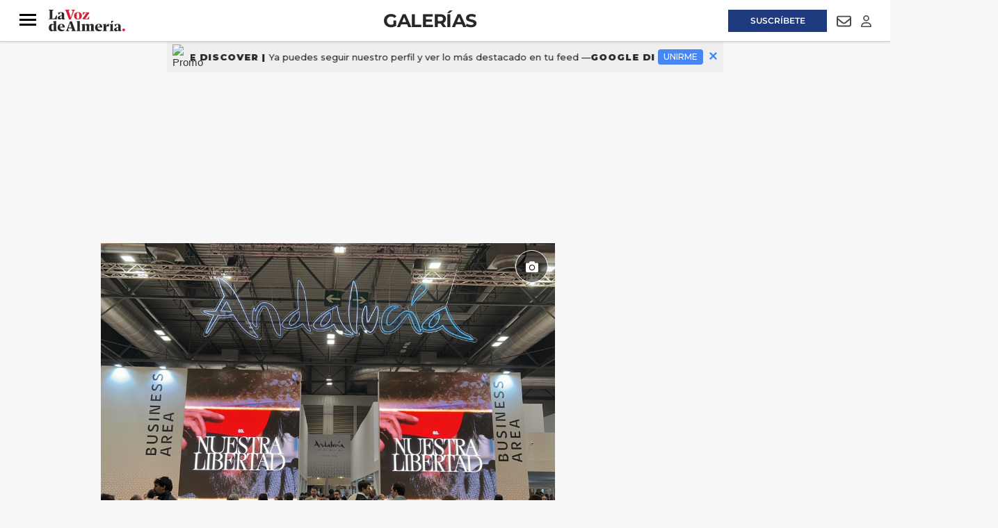

--- FILE ---
content_type: text/html;charset=UTF-8
request_url: https://buy.tinypass.com/checkout/template/cacheableShow.html?aid=stfqoZlRpu&templateId=OTP9ZVQ5AE4C&templateVariantId=OTVMTJPE3URCV&offerId=fakeOfferId&experienceId=EXBKCY8B87FR&iframeId=offer_7f86829a96a899ed1f00-0&displayMode=inline&pianoIdUrl=https%3A%2F%2Fid.tinypass.com%2Fid%2F&widget=template&url=https%3A%2F%2Fwww.lavozdealmeria.com%2Fgalerias%2F
body_size: 4227
content:
<!DOCTYPE html>
<!--[if lt IE 7]> <html class="no-js lt-ie9 lt-ie8 lt-ie7" xmlns:ng="http://angularjs.org"> <![endif]-->
<!--[if IE 7]> <html class="no-js lt-ie9 lt-ie8" xmlns:ng="http://angularjs.org"> <![endif]-->
<!--[if IE 8]> <html class="no-js lt-ie9" xmlns:ng="http://angularjs.org"> <![endif]-->
<!--[if gt IE 8]><!--> <html class="no-js"> <!--<![endif]-->
<head>
    <meta http-equiv="X-UA-Compatible" content="IE=edge,chrome=1">
    <!--[if lte IE 9]>
    <script type="text/javascript" src="/js/angular/angular-ui-ieshiv.min.js"></script>
    <script type="text/javascript" src="https://cdnjs.cloudflare.com/ajax/libs/json3/3.2.4/json3.min.js"></script>
    <![endif]-->

    <meta charset="utf-8">
    <title>content frame</title>
    <meta property="og:title" content="content frame"/>
    <meta name="viewport" content="width=device-width, initial-scale=1">

    

    <link href="/widget/dist/template/css/template.bundle.1.0.css" rel="stylesheet" type="text/css"  />


    <script>var TPTemplateType = "TEMPLATE";</script>

    

    <script type="text/javascript" src="//cdnjs.cloudflare.com/ajax/libs/jquery/1.12.4/jquery.min.js" ></script>
<script type="text/javascript" src="//cdnjs.cloudflare.com/ajax/libs/jquery-migrate/1.4.1/jquery-migrate.min.js" ></script>
<script type="text/javascript" src="//cdnjs.cloudflare.com/ajax/libs/angular.js/1.2.22/angular.min.js" ></script>
<script type="text/javascript" src="//cdnjs.cloudflare.com/ajax/libs/angular.js/1.2.22/angular-animate.min.js" ></script>
<script type="text/javascript" src="//cdnjs.cloudflare.com/ajax/libs/angular.js/1.2.22/angular-cookies.min.js" ></script>
<script type="text/javascript" src="//cdnjs.cloudflare.com/ajax/libs/angular.js/1.2.22/angular-sanitize.min.js" ></script>
<script type="text/javascript" src="//cdnjs.cloudflare.com/ajax/libs/angular-dynamic-locale/0.1.27/tmhDynamicLocale.min.js" ></script>
<script type="text/javascript" src="//cdnjs.cloudflare.com/ajax/libs/angular-ui-utils/0.1.1/angular-ui-utils.min.js" ></script>
<script type="text/javascript" src="//cdnjs.cloudflare.com/ajax/libs/angular-ui/0.4.0/angular-ui-ieshiv.js" ></script>
<script type="text/javascript" src="//cdnjs.cloudflare.com/ajax/libs/angular-ui-router/0.2.10/angular-ui-router.min.js" ></script>
<script id="translation-dynamic" type="text/javascript" src="/showtemplate/general/loadTranslationMap?aid=stfqoZlRpu&version=1763119962000&language=es_ES" ></script>
<script id="translation-static" type="text/javascript" src="/ng/common/i18n/platform-translation-map_es_ES.js?version=16.674.0" ></script>
<script type="text/javascript" src="/_sam/H4sIAAAAAAAA_z3IwQ6AIAgA0B9KmJ76m4bBHI6sBa7f7-bt7eGn3CSQ1QNDrscoBLsvQ52DTTY0rY402jR6U4YCpaDmfayz-ySTQzyJQ_cfil-YU1oAAAA?compressed=true&v=16.674.0" ></script>



</head>

<body id="ng-app">

<script>
    var TPConfig = {
        PATH: "https://buy.tinypass.com"
    };

    
var TPParam = {"app":{"name":"La Voz de Almería","image1":"/ml/cropped_stfqoZlRpu_1_scdvxa.png","aid":"stfqoZlRpu","useTinypassAccounts":false,"userProvider":"piano_id","businessUrl":"https://www.lavozdealmeria.com/","canInitCheckoutWithAnon":true},"LOGIN":"/checkout/user/loginShow","TRANSLATION_CONFIG":{"isStatic":false,"isEnabled":true,"templateContext":"default","version":"16.674.0","loadTranslationUrl":"/showtemplate/general/loadTranslationMap?aid=stfqoZlRpu&version=1763119962000","initialLocaleId":"es_ES","systemDefaultLocale":"en_US","languages":[{"locale":"es_ES","label":"Spanish (Spain)","localized":"español (España)","isDefault":true,"isEnabled":true,"rtl":false}]},"params":{"experienceId":"EXBKCY8B87FR","templateVariantId":"OTVMTJPE3URCV","widget":"template","pianoIdUrl":"https://id.tinypass.com/id/","iframeId":"offer_7f86829a96a899ed1f00-0","offerId":"fakeOfferId","templateId":"OTP9ZVQ5AE4C","aid":"stfqoZlRpu","displayMode":"inline","url":"https://www.lavozdealmeria.com/galerias/"},"TRACK_SHOW":"/checkout/template/trackShow"};
</script>

<div id="template-container">
    <div template ng-cloak>
        <div class="show-template-error-screen" ng-show="terminalError">
            <div class="error-screen">
                <div class="row">
                    <div class="error-notification-icon"></div>
                    <div class="content">
                        <div class="error-title">
                            <b>An error has occurred</b>
                        </div>

                        <div>
                            <span class="ng-hide text" ng-show="terminalError">
                                {{terminalError}}
                            </span>
                        </div>
                    </div>
                </div>
            </div>
        </div>
        <div ng-show="!terminalError">

            <div class="banner footer" id="promo-banner">
  <img src="https://api-esp.piano.io/public/in/245/75xj1ol1-Google_Discover.svg.png" alt="Promo" class="banner-img">
  
  <div class="banner-text-group">
  <div class="banner-text ticker">
  <span class="ticker-seg"><span style= "font-weight: 900; letter-spacing: 1px;">GOOGLE DISCOVER |</span> Ya puedes seguir nuestro perfil y ver lo más destacado en tu feed   —</span>
  <span class="ticker-seg" aria-hidden="true"><span style= "font-weight: 900; letter-spacing: 1px;">GOOGLE DISCOVER |</span> Ya puedes seguir nuestro perfil y ver lo más destacado en tu feed   —</span>
  <span class="ticker-seg" aria-hidden="true"><span style= "font-weight: 900; letter-spacing: 1px;">GOOGLE DISCOVER |</span> Ya puedes seguir nuestro perfil y ver lo más destacado en tu feed   —</span>
  <span class="ticker-seg" aria-hidden="true"><span style= "font-weight: 900; letter-spacing: 1px;">GOOGLE DISCOVER |</span> Ya puedes seguir nuestro perfil y ver lo más destacado en tu feed   —</span>
</div>
  </div>

  <a href="https://profile.google.com/cp/CgsvbS8wMTM4bjV2OQ" target="_self" class="banner-btn">UNIRME</a>
  <button class="banner-close unbutton" type="button" aria-label="Cerrar banner" ng-click="close()" external-event="offer-close-modal">×</button>
</div>


<script>
(function () {
  const SELECTOR = '#suscripcion-push';

  function requestAdjustTop() {
    window.parent?.postMessage(
      { type: 'LV_REQUEST_ADJUST_TOP', selector: SELECTOR },
      '*'
    );
  }

  // NUEVO: solicitar ajuste de z-index (p. ej. bajarlo a 49)
  function requestAdjustZIndex() {
    window.parent?.postMessage(
      { type: 'LV_ADJUST_ZINDEX', selector: SELECTOR, value: '49' },
      '*'
    );
  }

  function onLoad() {
    requestAdjustTop();
    requestAdjustZIndex(); // ← lo pedimos una vez al cargar
  }

  // En carga
  if (document.readyState === 'loading') {
    document.addEventListener('DOMContentLoaded', onLoad);
  } else {
    onLoad();
  }

  // Si el proveedor cambia dinámicamente el tamaño del iframe,
  // volvemos a pedir el ajuste de TOP (el z-index no suele necesitar re-envío)
  let t;
  const debounce = (fn, d=150) => (...a) => { clearTimeout(t); t = setTimeout(()=>fn(...a), d); };
  window.addEventListener('resize', debounce(requestAdjustTop));
})();
</script>


<script>
(function () {
  const banner = document.getElementById('promo-banner');
  if (!banner) return;
  const cta = banner.querySelector('.banner-btn');
  const closeBtn = banner.querySelector('.banner-close');
  const mq = window.matchMedia('(max-width: 767px)');

  function onBannerClick(e) {
    // no interceptar si hacen click en la X o en el propio enlace
    if (closeBtn && (e.target === closeBtn || closeBtn.contains(e.target))) return;
    if (e.target.closest && e.target.closest('.banner-btn')) return;
    // dispara el enlace original (mantiene href/target/ofuscación)
    cta && cta.click();
  }

  function onBannerKey(e) {
    if (e.key === 'Enter' || e.key === ' ') {
      e.preventDefault();
      cta && cta.click();
    }
  }

  function applyMode() {
    if (!cta) return;
    if (mq.matches) {
      // móvil: banner actúa como botón
      banner.classList.add('banner--as-button');
      banner.setAttribute('role', 'link');
      banner.setAttribute('tabindex', '0');
      banner.addEventListener('click', onBannerClick);
      banner.addEventListener('keydown', onBannerKey);
    } else {
      // desktop: comportamiento normal
      banner.classList.remove('banner--as-button');
      banner.removeAttribute('role');
      banner.removeAttribute('tabindex');
      banner.removeEventListener('click', onBannerClick);
      banner.removeEventListener('keydown', onBannerKey);
    }
  }

  // inicial y en cambios de tamaño
  applyMode();
  mq.addEventListener ? mq.addEventListener('change', applyMode) : mq.addListener(applyMode);
})();
</script>





        </div>
    </div>

</div>

<style type="text/css" tp-style="template-custom-style">
    @import url('https://fonts.googleapis.com/css?display=swap&family=Droid+Serif:400,700|Roboto:300,300i,400,500,700,700i,800,900|Montserrat:500,700,800,900');


/* Fondo transparente dentro del iframe */
html, body { background: transparent !important; }

/* ===== Base ===== */

#suscripcion-push {
  z-index:49!important;
}

.banner {
  --img-w: 30px;
  --gap: 0px;
  --ticker-speed: 55s;

  box-sizing: border-box;
  padding: 0px;
  background-color: #Efefef;
  max-width: 100%;
  margin: auto;
  display: flex;
  flex-direction: row;
  align-items: center;
  justify-content: space-between;
  text-align: left;
  position: relative;
}

/* Imagen */
.banner-img {
  display: block;
  width: var(--img-w);
  height: auto;
  object-fit: contain;
  margin-right: var(--gap);
  margin-left: 4px;
  border-radius: 0 !important;
  padding: 4px;
}
.banner-img[src=""], .banner-img[src=" "] { display: none !important; }

/* Texto ticker */
.banner-text-group{
  display:flex; align-items:center; justify-content:flex-start;
  flex:1; overflow:hidden; white-space:nowrap; position:relative;
}
.ticker{ display:inline-flex; align-items:center; gap:0.45rem;
  will-change:transform; animation:lv-ticker var(--ticker-speed) linear infinite; }
.ticker-seg{ flex:0 0 auto; display:inline-block; white-space:nowrap; }

@keyframes lv-ticker{ 0%{transform:translateX(0);} 100%{transform:translateX(-50%);} }

.banner-text{
  margin:0; font-family:"Montserrat",sans-serif; font-weight:500;
 color: #252729; line-height:1.2; font-size:13px;
}

/* Botón CTA */
.banner-btn{
  display:inline-block; padding:1px 8px; background-color:#4886F3;
  color:#ffffff; text-decoration:none; border-radius:4px;
  font-family:"Montserrat",sans-serif; font-size:12px; margin-left:5px;
}
.banner-btn:hover{ background-color:#35A74F!important; color:#ffffff!important; }

/* X de cierre (sin margen izquierdo) */
.unbutton{ background:none; border:0; }
.banner-close{
  color:#4886F3;
  font-size:18px; line-height:1; font-weight:bold; cursor:pointer;
  margin-left:0; padding:2px 6px; transition:opacity .2s ease-in-out;
}
.banner-close:hover{ opacity:.7; }

/* Responsive */
@media (min-width:768px){
  .banner-text{ font-size:13px; line-height:22px; }
  .banner-close{ font-size:22px; padding:4px 8px; }
}

/* móvil: tipografía + imagen + ticker + comportamiento botón */
@media (max-width: 767px) {
  /* velocidad algo menor en móvil para mejor lectura */
  .banner { 
    --ticker-speed: 50s; 
    padding: 2px 4px;            /* un pelín más de aire lateral */
  }

  /* imagen: control por altura máxima en móvil */
  .banner-img {
    width: auto;                  /* evita que se fuerce el ancho del desktop */
    max-height: 30px
;             /* ← ajusta aquí la altura del logo/imagen */
    height: auto;
    margin-right: 0px;            /* separa un poco del texto */
    padding: 4px;
    object-fit: contain;
  }

  /* texto: responsive con clamp para no pasarnos ni quedarnos cortos */
  .banner-text {
    font-size: 12px;  
    line-height: 1.25;
  }

  /* ticker: separaciones más compactas en móvil */
  .ticker {
    gap: 0.5rem;
  }

  /* Ocultar CTA en móvil, mantenerlo en DOM para tu ofuscador */
  .banner-btn { 
    display: none !important; 
  }

  /* El banner actúa como botón en móvil (tu script ya reenvía el click) */
  .banner.banner--as-button {
    cursor: pointer;
    -webkit-tap-highlight-color: transparent;
  }
  .banner.banner--as-button:focus {
    outline: 2px solid rgba(255,255,255,.6);
    outline-offset: 2px;
  }

  /* X: tamaño cómodo en móvil */
  .banner-close {
    font-size: 18px;
    padding: 2px 6px;
  }
}



</style>





</body>



</html>


--- FILE ---
content_type: text/javascript;charset=utf-8
request_url: https://p1cluster.cxense.com/p1.js
body_size: 100
content:
cX.library.onP1('1jkc1ahngd99427jv27oqdvvfu');


--- FILE ---
content_type: text/javascript;charset=utf-8
request_url: https://id.cxense.com/public/user/id?json=%7B%22identities%22%3A%5B%7B%22type%22%3A%22ckp%22%2C%22id%22%3A%22mkp33rwixf7qb3si%22%7D%2C%7B%22type%22%3A%22lst%22%2C%22id%22%3A%221jkc1ahngd99427jv27oqdvvfu%22%7D%2C%7B%22type%22%3A%22cst%22%2C%22id%22%3A%221jkc1ahngd99427jv27oqdvvfu%22%7D%5D%7D&callback=cXJsonpCB1
body_size: 204
content:
/**/
cXJsonpCB1({"httpStatus":200,"response":{"userId":"cx:6wdyk25xzkv6ex2wh2mh2elo:3ca6bp4lpzu07","newUser":false}})